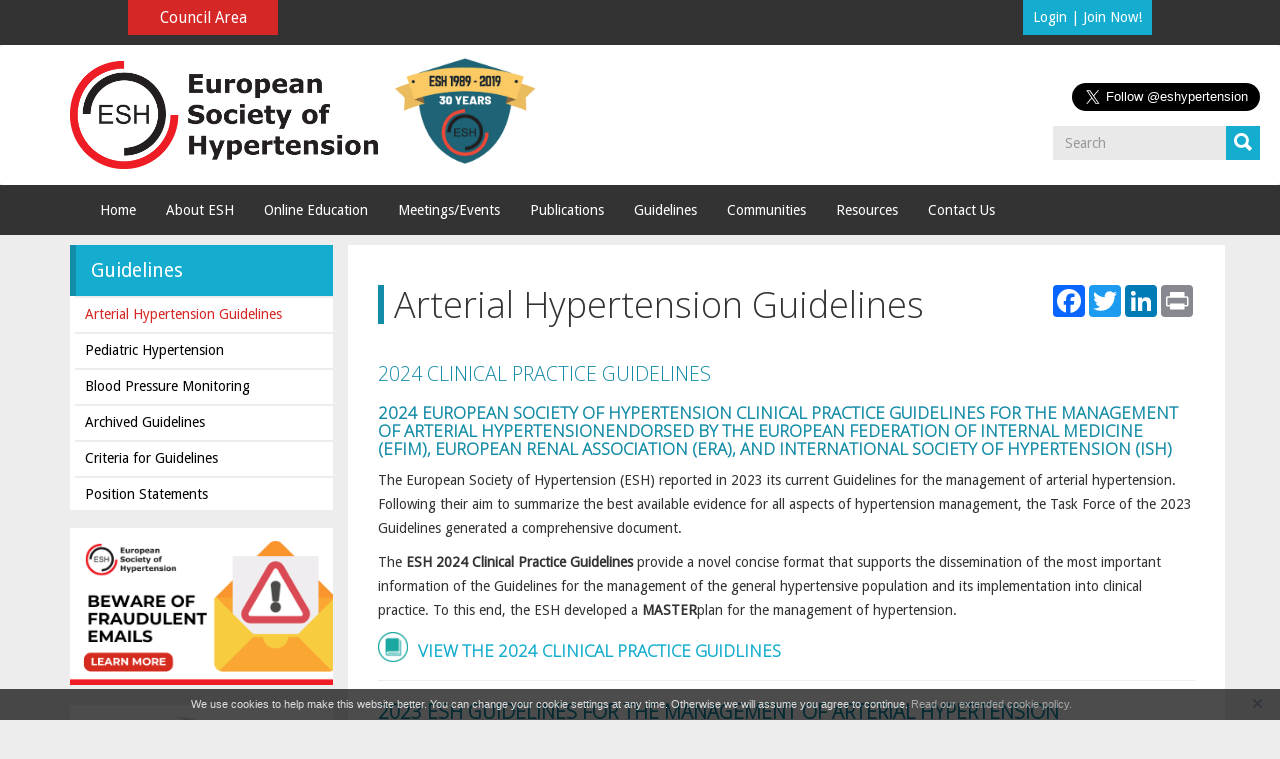

--- FILE ---
content_type: text/html; charset=UTF-8
request_url: https://www.eshonline.org/guidelines/2023-guidelines/
body_size: 12413
content:
<!doctype html>  

<!--[if IEMobile 7 ]> <html lang="en-US"class="no-js iem7"> <![endif]-->
<!--[if lt IE 7 ]> <html lang="en-US" class="no-js ie6"> <![endif]-->
<!--[if IE 7 ]>    <html lang="en-US" class="no-js ie7"> <![endif]-->
<!--[if IE 8 ]>    <html lang="en-US" class="no-js ie8"> <![endif]-->
<!--[if (gte IE 9)|(gt IEMobile 7)|!(IEMobile)|!(IE)]><!--><html lang="en-US" class="no-js"><!--<![endif]-->
	
	<head>
		<meta charset="utf-8">
		<meta http-equiv="X-UA-Compatible" content="IE=edge,chrome=1">
		<title>Arterial Hypertension Guidelines | European Society of Hypertension</title>	
		<meta name="viewport" content="width=device-width, initial-scale=1.0">
  		<link rel="pingback" href="https://www.eshonline.org/xmlrpc.php">
  		<link rel="icon" type="image/x-icon" href="https://www.eshonline.org/esh-content/themes/esh/images/logo_favicon.png">

		<!-- head functions -->
		<link rel='dns-prefetch' href='//www.google.com' />
<link rel='dns-prefetch' href='//js.stripe.com' />
<link rel='dns-prefetch' href='//maxcdn.bootstrapcdn.com' />
<link rel='dns-prefetch' href='//fonts.googleapis.com' />
<link rel='dns-prefetch' href='//ajax.googleapis.com' />
<link rel='dns-prefetch' href='//s.w.org' />
		<!-- This site uses the Google Analytics by ExactMetrics plugin v7.16 - Using Analytics tracking - https://www.exactmetrics.com/ -->
							<script src="//www.googletagmanager.com/gtag/js?id=G-Z0465TMVXP"  data-cfasync="false" data-wpfc-render="false" type="text/javascript" async></script>
			<script data-cfasync="false" data-wpfc-render="false" type="text/javascript">
				var em_version = '7.16';
				var em_track_user = true;
				var em_no_track_reason = '';
				
								var disableStrs = [
										'ga-disable-G-Z0465TMVXP',
														];

				/* Function to detect opted out users */
				function __gtagTrackerIsOptedOut() {
					for (var index = 0; index < disableStrs.length; index++) {
						if (document.cookie.indexOf(disableStrs[index] + '=true') > -1) {
							return true;
						}
					}

					return false;
				}

				/* Disable tracking if the opt-out cookie exists. */
				if (__gtagTrackerIsOptedOut()) {
					for (var index = 0; index < disableStrs.length; index++) {
						window[disableStrs[index]] = true;
					}
				}

				/* Opt-out function */
				function __gtagTrackerOptout() {
					for (var index = 0; index < disableStrs.length; index++) {
						document.cookie = disableStrs[index] + '=true; expires=Thu, 31 Dec 2099 23:59:59 UTC; path=/';
						window[disableStrs[index]] = true;
					}
				}

				if ('undefined' === typeof gaOptout) {
					function gaOptout() {
						__gtagTrackerOptout();
					}
				}
								window.dataLayer = window.dataLayer || [];

				window.ExactMetricsDualTracker = {
					helpers: {},
					trackers: {},
				};
				if (em_track_user) {
					function __gtagDataLayer() {
						dataLayer.push(arguments);
					}

					function __gtagTracker(type, name, parameters) {
						if (!parameters) {
							parameters = {};
						}

						if (parameters.send_to) {
							__gtagDataLayer.apply(null, arguments);
							return;
						}

						if (type === 'event') {
														parameters.send_to = exactmetrics_frontend.v4_id;
							var hookName = name;
							if (typeof parameters['event_category'] !== 'undefined') {
								hookName = parameters['event_category'] + ':' + name;
							}

							if (typeof ExactMetricsDualTracker.trackers[hookName] !== 'undefined') {
								ExactMetricsDualTracker.trackers[hookName](parameters);
							} else {
								__gtagDataLayer('event', name, parameters);
							}
							
													} else {
							__gtagDataLayer.apply(null, arguments);
						}
					}

					__gtagTracker('js', new Date());
					__gtagTracker('set', {
						'developer_id.dNDMyYj': true,
											});
										__gtagTracker('config', 'G-Z0465TMVXP', {"forceSSL":"true"} );
															window.gtag = __gtagTracker;										(function () {
						/* https://developers.google.com/analytics/devguides/collection/analyticsjs/ */
						/* ga and __gaTracker compatibility shim. */
						var noopfn = function () {
							return null;
						};
						var newtracker = function () {
							return new Tracker();
						};
						var Tracker = function () {
							return null;
						};
						var p = Tracker.prototype;
						p.get = noopfn;
						p.set = noopfn;
						p.send = function () {
							var args = Array.prototype.slice.call(arguments);
							args.unshift('send');
							__gaTracker.apply(null, args);
						};
						var __gaTracker = function () {
							var len = arguments.length;
							if (len === 0) {
								return;
							}
							var f = arguments[len - 1];
							if (typeof f !== 'object' || f === null || typeof f.hitCallback !== 'function') {
								if ('send' === arguments[0]) {
									var hitConverted, hitObject = false, action;
									if ('event' === arguments[1]) {
										if ('undefined' !== typeof arguments[3]) {
											hitObject = {
												'eventAction': arguments[3],
												'eventCategory': arguments[2],
												'eventLabel': arguments[4],
												'value': arguments[5] ? arguments[5] : 1,
											}
										}
									}
									if ('pageview' === arguments[1]) {
										if ('undefined' !== typeof arguments[2]) {
											hitObject = {
												'eventAction': 'page_view',
												'page_path': arguments[2],
											}
										}
									}
									if (typeof arguments[2] === 'object') {
										hitObject = arguments[2];
									}
									if (typeof arguments[5] === 'object') {
										Object.assign(hitObject, arguments[5]);
									}
									if ('undefined' !== typeof arguments[1].hitType) {
										hitObject = arguments[1];
										if ('pageview' === hitObject.hitType) {
											hitObject.eventAction = 'page_view';
										}
									}
									if (hitObject) {
										action = 'timing' === arguments[1].hitType ? 'timing_complete' : hitObject.eventAction;
										hitConverted = mapArgs(hitObject);
										__gtagTracker('event', action, hitConverted);
									}
								}
								return;
							}

							function mapArgs(args) {
								var arg, hit = {};
								var gaMap = {
									'eventCategory': 'event_category',
									'eventAction': 'event_action',
									'eventLabel': 'event_label',
									'eventValue': 'event_value',
									'nonInteraction': 'non_interaction',
									'timingCategory': 'event_category',
									'timingVar': 'name',
									'timingValue': 'value',
									'timingLabel': 'event_label',
									'page': 'page_path',
									'location': 'page_location',
									'title': 'page_title',
								};
								for (arg in args) {
																		if (!(!args.hasOwnProperty(arg) || !gaMap.hasOwnProperty(arg))) {
										hit[gaMap[arg]] = args[arg];
									} else {
										hit[arg] = args[arg];
									}
								}
								return hit;
							}

							try {
								f.hitCallback();
							} catch (ex) {
							}
						};
						__gaTracker.create = newtracker;
						__gaTracker.getByName = newtracker;
						__gaTracker.getAll = function () {
							return [];
						};
						__gaTracker.remove = noopfn;
						__gaTracker.loaded = true;
						window['__gaTracker'] = __gaTracker;
					})();
									} else {
										console.log("");
					(function () {
						function __gtagTracker() {
							return null;
						}

						window['__gtagTracker'] = __gtagTracker;
						window['gtag'] = __gtagTracker;
					})();
									}
			</script>
				<!-- / Google Analytics by ExactMetrics -->
				<script type="text/javascript">
			window._wpemojiSettings = {"baseUrl":"https:\/\/s.w.org\/images\/core\/emoji\/12.0.0-1\/72x72\/","ext":".png","svgUrl":"https:\/\/s.w.org\/images\/core\/emoji\/12.0.0-1\/svg\/","svgExt":".svg","source":{"concatemoji":"https:\/\/www.eshonline.org\/wp-includes\/js\/wp-emoji-release.min.js?ver=ad9026c0506f92fe6514929fd265c9ca"}};
			/*! This file is auto-generated */
			!function(e,a,t){var n,r,o,i=a.createElement("canvas"),p=i.getContext&&i.getContext("2d");function s(e,t){var a=String.fromCharCode;p.clearRect(0,0,i.width,i.height),p.fillText(a.apply(this,e),0,0);e=i.toDataURL();return p.clearRect(0,0,i.width,i.height),p.fillText(a.apply(this,t),0,0),e===i.toDataURL()}function c(e){var t=a.createElement("script");t.src=e,t.defer=t.type="text/javascript",a.getElementsByTagName("head")[0].appendChild(t)}for(o=Array("flag","emoji"),t.supports={everything:!0,everythingExceptFlag:!0},r=0;r<o.length;r++)t.supports[o[r]]=function(e){if(!p||!p.fillText)return!1;switch(p.textBaseline="top",p.font="600 32px Arial",e){case"flag":return s([127987,65039,8205,9895,65039],[127987,65039,8203,9895,65039])?!1:!s([55356,56826,55356,56819],[55356,56826,8203,55356,56819])&&!s([55356,57332,56128,56423,56128,56418,56128,56421,56128,56430,56128,56423,56128,56447],[55356,57332,8203,56128,56423,8203,56128,56418,8203,56128,56421,8203,56128,56430,8203,56128,56423,8203,56128,56447]);case"emoji":return!s([55357,56424,55356,57342,8205,55358,56605,8205,55357,56424,55356,57340],[55357,56424,55356,57342,8203,55358,56605,8203,55357,56424,55356,57340])}return!1}(o[r]),t.supports.everything=t.supports.everything&&t.supports[o[r]],"flag"!==o[r]&&(t.supports.everythingExceptFlag=t.supports.everythingExceptFlag&&t.supports[o[r]]);t.supports.everythingExceptFlag=t.supports.everythingExceptFlag&&!t.supports.flag,t.DOMReady=!1,t.readyCallback=function(){t.DOMReady=!0},t.supports.everything||(n=function(){t.readyCallback()},a.addEventListener?(a.addEventListener("DOMContentLoaded",n,!1),e.addEventListener("load",n,!1)):(e.attachEvent("onload",n),a.attachEvent("onreadystatechange",function(){"complete"===a.readyState&&t.readyCallback()})),(n=t.source||{}).concatemoji?c(n.concatemoji):n.wpemoji&&n.twemoji&&(c(n.twemoji),c(n.wpemoji)))}(window,document,window._wpemojiSettings);
		</script>
		<style type="text/css">
img.wp-smiley,
img.emoji {
	display: inline !important;
	border: none !important;
	box-shadow: none !important;
	height: 1em !important;
	width: 1em !important;
	margin: 0 .07em !important;
	vertical-align: -0.1em !important;
	background: none !important;
	padding: 0 !important;
}
</style>
	<link rel='stylesheet' id='formidable-css'  href='https://www.eshonline.org/esh-content/uploads/formidable/css/formidablepro.css?ver=1221438' type='text/css' media='all' />
<link rel='stylesheet' id='theme-my-login-css'  href='https://www.eshonline.org/esh-content/plugins/theme-my-login/theme-my-login.css?ver=6.4.9' type='text/css' media='all' />
<link rel='stylesheet' id='wp-block-library-css'  href='https://www.eshonline.org/wp-includes/css/dist/block-library/style.min.css?ver=ad9026c0506f92fe6514929fd265c9ca' type='text/css' media='all' />
<link rel='stylesheet' id='advpsStyleSheet-css'  href='https://www.eshonline.org/esh-content/plugins/advanced-post-slider/advps-style.css?ver=ad9026c0506f92fe6514929fd265c9ca' type='text/css' media='all' />
<link rel='stylesheet' id='advanced-responsive-video-embedder-css'  href='https://www.eshonline.org/esh-content/plugins/advanced-responsive-video-embedder/public/advanced-responsive-video-embedder-public.css?ver=5.4.2' type='text/css' media='all' />
<link rel='stylesheet' id='edd-styles-css'  href='https://www.eshonline.org/esh-content/plugins/easy-digital-downloads/templates/edd.min.css?ver=2.10.5' type='text/css' media='all' />
<link rel='stylesheet' id='bootstrap-css'  href='//maxcdn.bootstrapcdn.com/bootstrap/3.3.0/css/bootstrap.min.css?ver=3.3.0' type='text/css' media='all' />
<link rel='stylesheet' id='tt-easy-google-fonts-css'  href='https://fonts.googleapis.com/css?family=Droid+Sans%3Aregular%7COpen+Sans%3A300&#038;subset=latin%2Call%2Clatin&#038;ver=ad9026c0506f92fe6514929fd265c9ca' type='text/css' media='all' />
<link rel='stylesheet' id='jquery-style-css'  href='https://ajax.googleapis.com/ajax/libs/jqueryui/1.8.2/themes/smoothness/jquery-ui.css?ver=ad9026c0506f92fe6514929fd265c9ca' type='text/css' media='all' />
<link rel='stylesheet' id='fancybox-style-css'  href='https://www.eshonline.org/esh-content/themes/esh/js/fancyapps-fancyBox-18d1712/source/jquery.fancybox.css?ver=ad9026c0506f92fe6514929fd265c9ca' type='text/css' media='all' />
<link rel='stylesheet' id='wpbs-css'  href='https://www.eshonline.org/esh-content/themes/bootstrap-master/library/dist/css/styles.f6413c85.min.css?ver=1.0' type='text/css' media='all' />
<link rel='stylesheet' id='wpbs-style-css'  href='https://www.eshonline.org/esh-content/themes/esh/style.css?ver=1.0' type='text/css' media='all' />
<script type='text/javascript' src='https://www.eshonline.org/esh-content/plugins/google-analytics-dashboard-for-wp/assets/js/frontend-gtag.min.js?ver=7.16'></script>
<script data-cfasync="false" data-wpfc-render="false" type="text/javascript" id='exactmetrics-frontend-script-js-extra'>/* <![CDATA[ */
var exactmetrics_frontend = {"js_events_tracking":"true","download_extensions":"zip,mp3,mpeg,pdf,docx,pptx,xlsx,rar","inbound_paths":"[{\"path\":\"\\\/go\\\/\",\"label\":\"affiliate\"},{\"path\":\"\\\/recommend\\\/\",\"label\":\"affiliate\"}]","home_url":"https:\/\/www.eshonline.org","hash_tracking":"false","ua":"","v4_id":"G-Z0465TMVXP"};/* ]]> */
</script>
<script type='text/javascript' src='https://www.eshonline.org/wp-includes/js/jquery/jquery.js?ver=1.12.4-wp'></script>
<script type='text/javascript' src='https://www.eshonline.org/esh-content/plugins/advanced-post-slider/js/advps.frnt.script.js?ver=ad9026c0506f92fe6514929fd265c9ca'></script>
<script type='text/javascript' src='https://www.eshonline.org/esh-content/plugins/advanced-post-slider/bxslider/jquery.bxslider.min.js?ver=ad9026c0506f92fe6514929fd265c9ca'></script>
<script type='text/javascript' src='https://www.google.com/recaptcha/api.js?hl=en-US&#038;ver=ad9026c0506f92fe6514929fd265c9ca'></script>
<script type='text/javascript' src='https://www.eshonline.org/esh-content/plugins/theme-my-login/modules/themed-profiles/themed-profiles.js?ver=ad9026c0506f92fe6514929fd265c9ca'></script>
<script type='text/javascript' src='https://www.eshonline.org/esh-content/themes/esh/js/jquery.stickytabs.js?ver=ad9026c0506f92fe6514929fd265c9ca'></script>
<script type='text/javascript' src='https://www.eshonline.org/esh-content/themes/esh/js/fancyapps-fancyBox-18d1712/source/jquery.fancybox.pack.js?ver=ad9026c0506f92fe6514929fd265c9ca'></script>
<script type='text/javascript' src='https://www.eshonline.org/esh-content/themes/bootstrap-master/bower_components/bootstrap/dist/js/bootstrap.js?ver=1.2'></script>
<script type='text/javascript' src='https://www.eshonline.org/esh-content/themes/bootstrap-master/library/dist/js/scripts.d1e3d952.min.js?ver=1.2'></script>
<script type='text/javascript' src='https://www.eshonline.org/esh-content/themes/bootstrap-master/bower_components/modernizer/modernizr.js?ver=1.2'></script>
<script type='text/javascript' src='https://js.stripe.com/v3/?ver=v3'></script>
<link rel='https://api.w.org/' href='https://www.eshonline.org/wp-json/' />
<link rel="canonical" href="https://www.eshonline.org/guidelines/2023-guidelines/" />
<link rel='shortlink' href='https://www.eshonline.org/?p=16573' />
<link rel="alternate" type="application/json+oembed" href="https://www.eshonline.org/wp-json/oembed/1.0/embed?url=https%3A%2F%2Fwww.eshonline.org%2Fguidelines%2F2023-guidelines%2F" />
<link rel="alternate" type="text/xml+oembed" href="https://www.eshonline.org/wp-json/oembed/1.0/embed?url=https%3A%2F%2Fwww.eshonline.org%2Fguidelines%2F2023-guidelines%2F&#038;format=xml" />
<style type="text/css">.arve-thumb-wrapper { max-width: 300px; }.arve-normal-wrapper.alignleft, .arve-normal-wrapper.alignright, .arve-normal-wrapper.aligncenter { max-width: 400px; }</style>
<meta name="generator" content="Easy Digital Downloads v2.10.5" />
<script type="text/javascript">document.documentElement.className += " js";</script>
<script type="text/javascript">
(function(url){
	if(/(?:Chrome\/26\.0\.1410\.63 Safari\/537\.31|WordfenceTestMonBot)/.test(navigator.userAgent)){ return; }
	var addEvent = function(evt, handler) {
		if (window.addEventListener) {
			document.addEventListener(evt, handler, false);
		} else if (window.attachEvent) {
			document.attachEvent('on' + evt, handler);
		}
	};
	var removeEvent = function(evt, handler) {
		if (window.removeEventListener) {
			document.removeEventListener(evt, handler, false);
		} else if (window.detachEvent) {
			document.detachEvent('on' + evt, handler);
		}
	};
	var evts = 'contextmenu dblclick drag dragend dragenter dragleave dragover dragstart drop keydown keypress keyup mousedown mousemove mouseout mouseover mouseup mousewheel scroll'.split(' ');
	var logHuman = function() {
		if (window.wfLogHumanRan) { return; }
		window.wfLogHumanRan = true;
		var wfscr = document.createElement('script');
		wfscr.type = 'text/javascript';
		wfscr.async = true;
		wfscr.src = url + '&r=' + Math.random();
		(document.getElementsByTagName('head')[0]||document.getElementsByTagName('body')[0]).appendChild(wfscr);
		for (var i = 0; i < evts.length; i++) {
			removeEvent(evts[i], logHuman);
		}
	};
	for (var i = 0; i < evts.length; i++) {
		addEvent(evts[i], logHuman);
	}
})('//www.eshonline.org/?wordfence_lh=1&hid=CF94EF917D0DD0AA78120A583F4A122C');
</script><script>(()=>{var o=[],i={};["on","off","toggle","show"].forEach((l=>{i[l]=function(){o.push([l,arguments])}})),window.Boxzilla=i,window.boxzilla_queue=o})();</script><style id="tt-easy-google-font-styles" type="text/css">p { font-family: 'Droid Sans'; font-style: normal; font-weight: 400; }
h1 { font-family: 'Open Sans'; font-style: normal; font-weight: 300; }
h2 { color: #138ca7; font-family: 'Open Sans'; font-style: normal; font-weight: 300; text-transform: uppercase; }
h3 { color: #138ca7; font-family: 'Open Sans'; font-style: normal; font-weight: 300; text-transform: uppercase; }
h4 { }
h5 { }
h6 { }
</style>		<!-- end of head -->
		<!-- IE8 fallback moved below head to work properly. Added respond as well. Tested to work. -->
			<!-- media-queries.js (fallback) -->
		<!--[if lt IE 9]>
			<script src="http://css3-mediaqueries-js.googlecode.com/svn/trunk/css3-mediaqueries.js"></script>			
		<![endif]-->

		<!-- html5.js -->
		<!--[if lt IE 9]>
			<script src="http://html5shim.googlecode.com/svn/trunk/html5.js"></script>
		<![endif]-->	
		
			<!-- respond.js -->
		<!--[if lt IE 9]>
		          <script type='text/javascript' src="http://cdnjs.cloudflare.com/ajax/libs/respond.js/1.4.2/respond.js"></script>
		<![endif]-->	
	</head>
	
	<body class="page-template-default page page-id-16573 page-child parent-pageid-593">
		
		<header role="banner">
			<div class="topbar">
				<a href="/council-area" class="button-counsil pull-left" href="">Council Area</a>
				<div class="account-buttons pull-right">
										<a href="/login">Login</a> |
					<a href="/register">Join Now!</a>
									</div>
			</div>
			<div class="navbar logo-and-search">
				<div class="container">
          			
          			<a class="navbar-brand" title="" href="https://www.eshonline.org"><img src="https://www.eshonline.org/esh-content/themes/esh/images/logo.png" alt="European Society of Hypertension" class="img-responsive hidden-xs" /></a>
          			<img src="https://www.eshonline.org/esh-content/themes/esh/images/ESH30.png" alt="European Society of Hypertension" style="height:120px; margin-top:5px;" class="hidden-xs" />

					<a class="navbar-brand visible-xs" title="" href="https://www.eshonline.org">
						<img src="https://www.eshonline.org/esh-content/themes/esh/images/logo.png" alt="European Society of Hypertension" style="width:65%; display:inline-block" />
						<img src="https://www.eshonline.org/esh-content/themes/esh/images/ESH30.png" alt="European Society of Hypertension" style="width:30%; display:inline-block" />
					</a>
          			
					<div class="navbar-header"></div>



				</div> <!-- end .container -->
			</div> <!-- end .navbar -->

			<div class="navbar navbar-default">
				<div class="visible-xs" style="position:absolute; left:20px; top:10px">
					<a href="https://twitter.com/eshypertension?ref_src=twsrc%5Etfw" class="twitter-follow-button" data-size="large" data-show-count="false">Follow @eshypertension</a><script async src="https://platform.twitter.com/widgets.js" charset="utf-8"></script>
				</div>
				<button type="button" class="navbar-toggle" data-toggle="collapse" data-target=".navbar-responsive-collapse">
					<span class="icon-bar"></span>
					<span class="icon-bar"></span>
					<span class="icon-bar"></span>
				</button>
				<div class="container">
					<div class="collapse navbar-collapse navbar-responsive-collapse">
												<form class="navbar-form navbar-right" role="search" method="get" id="searchform" action="https://www.eshonline.org/">

							<div class="text-right hidden-xs" style="margin-bottom:10px">
								<a href="https://twitter.com/eshypertension?ref_src=twsrc%5Etfw" class="twitter-follow-button" data-size="large" data-show-count="false">Follow @eshypertension</a><script async src="https://platform.twitter.com/widgets.js" charset="utf-8"></script>
							</div>

							<div class="form-group">
								<input name="s" id="s" type="text" class="search-query form-control" autocomplete="off" placeholder="Search"><div class="search-button"><input type="image" src="https://www.eshonline.org/esh-content/themes/esh/images/search.png" /></div>
							</div>
						</form>
											</div>
					<div class="collapse navbar-collapse navbar-responsive-collapse clearfix">
						<ul id="menu-main-menu" class="nav navbar-nav"><li id="menu-item-1018" class="menu-item menu-item-type-custom menu-item-object-custom"><a href="/">Home</a></li>
<li id="menu-item-452" class="dropdown menu-item menu-item-type-custom menu-item-object-custom menu-item-has-children"><a class="dropdown-toggle" data-toggle="dropdown">About ESH<b class="caret"></b></a>
<ul class="dropdown-menu">
	<li id="menu-item-450" class="menu-item menu-item-type-post_type menu-item-object-page"><a href="https://www.eshonline.org/about-esh/esh-in-brief/">ESH in Brief</a></li>
	<li id="menu-item-620" class="menu-item menu-item-type-post_type menu-item-object-page"><a href="https://www.eshonline.org/about-esh/scientific-council/">Scientific Council</a></li>
	<li id="menu-item-16759" class="menu-item menu-item-type-post_type menu-item-object-page"><a href="https://www.eshonline.org/other-committees/">Other Committees</a></li>
	<li id="menu-item-621" class="menu-item menu-item-type-post_type menu-item-object-page"><a href="https://www.eshonline.org/about-esh/membership/">Membership</a></li>
	<li id="menu-item-5631" class="menu-item menu-item-type-post_type menu-item-object-page"><a href="https://www.eshonline.org/about-esh/esh-awards/">ESH Awards</a></li>
	<li id="menu-item-625" class="menu-item menu-item-type-post_type menu-item-object-page"><a href="https://www.eshonline.org/about-esh/activities/">Activities</a></li>
</ul>
</li>
<li id="menu-item-453" class="dropdown menu-item menu-item-type-custom menu-item-object-custom menu-item-has-children"><a class="dropdown-toggle" data-toggle="dropdown">Online Education<b class="caret"></b></a>
<ul class="dropdown-menu">
	<li id="menu-item-731" class="menu-item menu-item-type-post_type menu-item-object-page"><a href="https://www.eshonline.org/online-education/annual-meeting-highlights/">Annual Meeting Highlights</a></li>
	<li id="menu-item-631" class="menu-item menu-item-type-post_type menu-item-object-page"><a href="https://www.eshonline.org/online-education/industry-satellite-symposia/">Industry Satellite Symposia</a></li>
	<li id="menu-item-632" class="menu-item menu-item-type-post_type menu-item-object-page"><a href="https://www.eshonline.org/online-education/investigative-satellite-symposia/">Investigator Satellite Symposia</a></li>
	<li id="menu-item-8323" class="menu-item menu-item-type-post_type menu-item-object-page"><a href="https://www.eshonline.org/online-education/esh-webinars/">ESH Webinars</a></li>
</ul>
</li>
<li id="menu-item-635" class="dropdown menu-item menu-item-type-post_type menu-item-object-page menu-item-has-children"><a href="https://www.eshonline.org/meetingsevents/" class="dropdown-toggle" data-toggle="dropdown">Meetings/Events<b class="caret"></b></a>
<ul class="dropdown-menu">
	<li id="menu-item-639" class="menu-item menu-item-type-post_type menu-item-object-page"><a href="https://www.eshonline.org/meetingsevents/annual-meeting/">Annual Meeting</a></li>
	<li id="menu-item-915" class="menu-item menu-item-type-post_type menu-item-object-page"><a href="https://www.eshonline.org/meetingsevents/summer-school/">Summer Schools</a></li>
	<li id="menu-item-636" class="menu-item menu-item-type-post_type menu-item-object-page"><a href="https://www.eshonline.org/meetingsevents/related-meetings/">Related Meetings</a></li>
	<li id="menu-item-5805" class="menu-item menu-item-type-post_type menu-item-object-page"><a href="https://www.eshonline.org/meetingsevents/world-hypertension-day/">World Hypertension Day – May 17</a></li>
	<li id="menu-item-642" class="menu-item menu-item-type-post_type menu-item-object-page"><a href="https://www.eshonline.org/meetingsevents/criteria-for-meeting-endorsement/">Criteria for Meeting Endorsement</a></li>
</ul>
</li>
<li id="menu-item-587" class="dropdown menu-item menu-item-type-custom menu-item-object-custom menu-item-has-children"><a class="dropdown-toggle" data-toggle="dropdown">Publications<b class="caret"></b></a>
<ul class="dropdown-menu">
	<li id="menu-item-589" class="menu-item menu-item-type-post_type menu-item-object-page"><a href="https://www.eshonline.org/publications/journals/">Journals</a></li>
	<li id="menu-item-12556" class="menu-item menu-item-type-post_type menu-item-object-page"><a href="https://www.eshonline.org/esh-studies/">ESH Studies</a></li>
	<li id="menu-item-7195" class="menu-item menu-item-type-post_type menu-item-object-page"><a href="https://www.eshonline.org/publications/guidelines-for-esh-position-papers/">Guidelines for ESH Position Papers</a></li>
	<li id="menu-item-1072" class="menu-item menu-item-type-post_type menu-item-object-page"><a href="https://www.eshonline.org/publications/clinical-practice-newsletter/">ESH Clinical Update &#038; News</a></li>
	<li id="menu-item-646" class="menu-item menu-item-type-post_type menu-item-object-page"><a href="https://www.eshonline.org/publications/criteria-for-book-endorsement/">Books &#038; Endorsement</a></li>
	<li id="menu-item-647" class="menu-item menu-item-type-post_type menu-item-object-page"><a href="https://www.eshonline.org/publications/esh-ans-health-in-europe/">ESH and Health in Europe</a></li>
</ul>
</li>
<li id="menu-item-613" class="dropdown menu-item menu-item-type-custom menu-item-object-custom current-menu-ancestor current-menu-parent menu-item-has-children"><a class="dropdown-toggle" data-toggle="dropdown">Guidelines<b class="caret"></b></a>
<ul class="dropdown-menu">
	<li id="menu-item-16576" class="menu-item menu-item-type-post_type menu-item-object-page current-menu-item page_item page-item-16573 current_page_item"><a href="https://www.eshonline.org/guidelines/2023-guidelines/">Arterial Hypertension Guidelines</a></li>
	<li id="menu-item-615" class="menu-item menu-item-type-post_type menu-item-object-page"><a href="https://www.eshonline.org/guidelines/pediatric-hypertension/">Pediatric Hypertension</a></li>
	<li id="menu-item-1125" class="menu-item menu-item-type-post_type menu-item-object-page"><a href="https://www.eshonline.org/guidelines/blood-pressure-monitoring/">Blood Pressure Monitoring</a></li>
	<li id="menu-item-616" class="menu-item menu-item-type-post_type menu-item-object-page"><a href="https://www.eshonline.org/guidelines/archived-guidelines/">Archived Guidelines</a></li>
	<li id="menu-item-617" class="menu-item menu-item-type-post_type menu-item-object-page"><a href="https://www.eshonline.org/guidelines/criteria-for-guidelines/">Criteria for Guidelines</a></li>
	<li id="menu-item-649" class="menu-item menu-item-type-post_type menu-item-object-page"><a href="https://www.eshonline.org/guidelines/position-statements/">Position Statements</a></li>
</ul>
</li>
<li id="menu-item-650" class="dropdown menu-item menu-item-type-post_type menu-item-object-page menu-item-has-children"><a href="https://www.eshonline.org/communities/" class="dropdown-toggle" data-toggle="dropdown">Communities<b class="caret"></b></a>
<ul class="dropdown-menu">
	<li id="menu-item-661" class="menu-item menu-item-type-post_type menu-item-object-page"><a href="https://www.eshonline.org/communities/hypertension-specialist/">Hypertension Specialist</a></li>
	<li id="menu-item-666" class="menu-item menu-item-type-post_type menu-item-object-page"><a href="https://www.eshonline.org/communities/excellence-centres/">Excellence Centres</a></li>
	<li id="menu-item-679" class="menu-item menu-item-type-post_type menu-item-object-page"><a href="https://www.eshonline.org/communities/working-groups/">Working Groups</a></li>
	<li id="menu-item-681" class="menu-item menu-item-type-post_type menu-item-object-page"><a href="https://www.eshonline.org/communities/national-societies/">National Societies</a></li>
	<li id="menu-item-20579" class="menu-item menu-item-type-post_type menu-item-object-page"><a href="https://www.eshonline.org/communities/young-investigators/">Young Investigators Group</a></li>
</ul>
</li>
<li id="menu-item-685" class="dropdown menu-item menu-item-type-post_type menu-item-object-page menu-item-has-children"><a href="https://www.eshonline.org/resources/" class="dropdown-toggle" data-toggle="dropdown">Resources<b class="caret"></b></a>
<ul class="dropdown-menu">
	<li id="menu-item-686" class="menu-item menu-item-type-post_type menu-item-object-page"><a href="https://www.eshonline.org/resources/hypertension-resources/">Hypertension Resources</a></li>
</ul>
</li>
<li id="menu-item-725" class="menu-item menu-item-type-post_type menu-item-object-page"><a href="https://www.eshonline.org/contact-us/">Contact Us</a></li>
</ul>					</div>

				</div> <!-- end .container -->
			</div> <!-- end .navbar -->
		</header> <!-- end header -->
		


		<div class="container">
			<img class="logo-print" src="https://www.eshonline.org/esh-content/themes/esh/images/logo.png" alt="European Society of Hypertension" />			
			<div id="content" class="clearfix row">

								<div id="sidebar1" class="col-sm-3" role="complementary">
				
					
						<div id="subpages-widget-2" class="widget widget_subpages"><h4 class="widgettitle">Guidelines</h4><ul><li class="menu-item-16573 widget_subpages_current_page first-menu-item"><a href="https://www.eshonline.org/guidelines/2023-guidelines/">Arterial Hypertension Guidelines</a></li><li class="menu-item-534"><a href="https://www.eshonline.org/guidelines/pediatric-hypertension/">Pediatric Hypertension</a></li><li class="menu-item-1120"><a href="https://www.eshonline.org/guidelines/blood-pressure-monitoring/">Blood Pressure Monitoring</a></li><li class="menu-item-538"><a href="https://www.eshonline.org/guidelines/archived-guidelines/">Archived Guidelines</a></li><li class="menu-item-540"><a href="https://www.eshonline.org/guidelines/criteria-for-guidelines/">Criteria for Guidelines</a></li><li class="menu-item-543"><a href="https://www.eshonline.org/guidelines/position-statements/">Position Statements</a></li></ul></div>
					
					<div id="sidebar_links" class="row">
						
						
						<!--<a href="/about-esh/activities/grantsfellowships/"><img src="https://www.eshonline.org/esh-content/themes/esh/images/Banner_esh_servier2.jpg" alt="Servier Research Grant" class="img-responsive col-xs-6 col-sm-12" /></a>-->
						<!--<a href="https://www.eshonline.org/meetingsevents/related-meetings/"><img src="/esh-content/uploads/2025/02/ichca-2025.png" alt="ICHCA 2025" class="img-responsive col-xs-6 col-sm-12" /></a>						-->
						<!--<a href="/about-esh/esh-awards/"><img src="/esh-content/uploads/2025/01/ESH-Banner_Award2025.png" alt="ESH Nominations" class="img-responsive col-xs-6 col-sm-12" /></a>-->
						<!--a href="/about-esh/esh-awards/call-for-nominations/"><img src="/esh-content/uploads/2023/03/Banner_sx_ESHAWARDS-23.jpg" alt="" class="img-responsive col-xs-6 col-sm-12" /></a-->
						<!--a href="https://www.eshonline.org/esh-content/uploads/2023/03/2023-Servier-Research-Grant-in-Hypertension-Call-for-proposals-1.pdf" target="_blank"><img src="/esh-content/uploads/2023/03/Banner_esh_servier.jpg" alt="" class="img-responsive col-xs-6 col-sm-12" /></a-->
						<a href="/beware-of-fraudulent-emails/ "><img src="/esh-content/uploads/2025/09/scam-banner-1.png" alt="" class="img-responsive col-xs-6 col-sm-12" /></a>
						
						<a href="/communities/working-groups/stride-bp-accurate-bp-monitors/ "><img src="/esh-content/uploads/2021/09/Banner_stride_cerified.jpg" alt="" class="img-responsive col-xs-6 col-sm-12" /></a>

						<img src="/esh-content/uploads/2024/10/Banner_WHD2025-1.png" alt="World Hypertension Day" class="img-responsive col-xs-6 col-sm-12" />

						<!--<a href="/communities/excellence-centres/blood-pressure-control-in-esh-excellence-centres-bp-con-esh/"><img src="https://www.eshonline.org/esh-content/themes/esh/images/Banner_ESH_BP.jpg" alt="ESH E-learning" class="img-responsive col-xs-6 col-sm-12" /></a>-->
						
	
						<a href="/guidelines/blood-pressure-monitoring/"><img src="https://www.eshonline.org/esh-content/themes/esh/images/Banner_esh_app_CARE.jpg" alt="App Download" class="img-responsive col-xs-6 col-sm-12" /></a>
						
						<!--<a href="/esh-content/uploads/2016/10/Call-FMD-registry-2016.pdf" target="_blank"><img src="https://www.eshonline.org/esh-content/themes/esh/images/Banner_esh_fmd.jpg" alt="Call to FMD" class="img-responsive col-xs-6 col-sm-12" /></a>-->
						
						<a href="/publications/clinical-practice-newsletter/"><img src="/esh-content/uploads/2023/03/Banner-ESH-nuovo-logo.png" alt="ESH Newsletter" class="img-responsive col-xs-6 col-sm-12" /></a>
					</div>

				</div>			
				<div id="main" class="col-sm-9 clearfix" role="main">

										
					<article id="post-16573" class="clearfix post-16573 page type-page status-publish hentry" role="article" itemscope itemtype="http://schema.org/BlogPosting">
						
						<header>
							<div class="share-links">
								<!-- AddToAny BEGIN -->
								<div class="a2a_kit a2a_kit_size_32 a2a_default_style">
								<!--<a class="a2a_dd" href="https://www.addtoany.com/share_save"></a>-->
								<a class="a2a_button_facebook"></a>
								<a class="a2a_button_twitter"></a>
								<a class="a2a_button_linkedin"></a>
								<a class="a2a_button_print"></a>
								</div>
								<script type="text/javascript">
								var a2a_config = a2a_config || {};
								a2a_config.onclick = 1;
								a2a_config.num_services = 2;
								a2a_config.color_main = "undefined";
								a2a_config.color_border = "undefined";
								a2a_config.color_link_text = "undefined";
								a2a_config.color_link_text_hover = "undefined";
								a2a_config.color_bg = "undefined";
								a2a_config.color_arrow = "undefined";
								a2a_config.color_arrow_hover = "undefined";
								a2a_config.prioritize = ["print", "facebook", "twitter"];
								</script>
								<script type="text/javascript" src="//static.addtoany.com/menu/page.js"></script>
								<!-- AddToAny END -->
							</div>
							<div class="page-header">
								<h1 class="page-title" itemprop="headline">Arterial Hypertension Guidelines</h1>
							</div>
						
						</header> <!-- end article header -->
					
						<section class="post_content clearfix" itemprop="articleBody">

														
							<h2 class="single-title">2024 CLINICAL PRACTICE GUIDELINES</h2>
<h3 id="screen-reader-main-title" class="Head u-font-serif u-h2 u-margin-s-ver"><strong><span class="title-text">2024 EUROPEAN SOCIETY OF HYPERTENSION CLINICAL PRACTICE GUIDELINES FOR THE MANAGEMENT OF ARTERIAL HYPERTENSION</span><span class="article-alt-title" lang="en">ENDORSED BY THE EUROPEAN FEDERATION OF INTERNAL MEDICINE (EFIM), EUROPEAN RENAL ASSOCIATION (ERA), AND INTERNATIONAL SOCIETY OF HYPERTENSION (ISH)</span></strong></h3>
<p class="something_else" class="something_else" class="lead">The European Society of Hypertension (ESH) reported in 2023 its current Guidelines for the management of arterial hypertension. Following their aim to summarize the best available evidence for all aspects of hypertension management, the Task Force of the 2023 Guidelines generated a comprehensive document.</p>
<p>The <strong>ESH 2024 Clinical Practice Guidelines</strong> provide a novel concise format that supports the dissemination of the most important information of the Guidelines for the management of the general hypertensive population and its implementation into clinical practice. To this end, the ESH developed a <strong>MASTER</strong>plan for the management of hypertension.</p>
<h4><a href="https://journals.lww.com/jhypertension/Fulltext/2018/10000/2018_ESC_ESH_Guidelines_for_the_management_of.2.aspx" target="_blank" rel="noopener noreferrer"><img class="alignleft wp-image-5073" src="http://www.eshonline.org/esh-content/uploads/2015/02/guideline.png" sizes="(max-width: 30px) 100vw, 30px" srcset="https://www.eshonline.org/esh-content/uploads/2015/02/guideline.png 170w, https://www.eshonline.org/esh-content/uploads/2015/02/guideline-150x150.png 150w, https://www.eshonline.org/esh-content/uploads/2015/02/guideline-125x125.png 125w" alt="" width="30" height="30" /></a></h4>
<h3><strong><a href="https://www.sciencedirect.com/science/article/pii/S0953620524002383" target="_blank" rel="noopener noreferrer">VIEW THE 2024 CLINICAL PRACTICE GUIDLINES</a></strong></h3>
<hr />
<h2><strong>2023 ESH Guidelines for the Management of Arterial Hypertension</strong></h2>
<p><strong><a href="https://www.eshonline.org/esh-content/uploads/2023/07/Conflict-of-Interest.pdf" target="_blank" rel="noopener noreferrer">Conflict of Interest</a> </strong>declaration of Task Force members of the 2023 ESH Guidelines for the management of arterial hypertension.<br />
<u><span lang="EN-US">The Task Force received its entire financial support exclusively from ESH.</span></u></p>
<hr />
<h3 class="ejp-article-title"><strong>2023 ESH Guidelines for the management of arterial hypertension <em>The Task Force for the management of arterial hypertension of the European Society of Hypertension</em></strong></h3>
<h3 class="article-subtitle"><strong>Endorsed by the International Society of Hypertension (ISH) and the European Renal Association (ERA)</strong></h3>
<p><strong>Authors/Task Force Members</strong>: Mancia, Giuseppe*; Kreutz, Reinhold*; Brunström, Mattias; Burnier, Miche;, Grassi, Guido; Januszewicz, Andrzej; Muiesan, Maria Lorenza; Tsioufis, Konstantinos; Agabiti-Rosei, Enrico; Algharably, Engi Abd Elhady; Azizi, Michel; Benetos, Athanase; Borghi, Claudio; Hitij, Jana Brguljan; Cifkova, Renata; Coca, Antonio; Cornelissen, Veronique; Cruickshank, J. Kennedy; Cunha, Pedro G.; Danser, A.H. Jan; Pinho, Rosa Maria de; Delles, Christian; Dominiczak, Anna F.; Dorobantu, Maria; Doumas, Michalis; Fernández-Alfonso, María S.; Halimi, Jean-Michel; Járai, Zoltán; Jelaković, Bojan; Jordan, Jens; Kuznetsova, Tatiana; Laurent, Stephane; Lovic, Dragan; Lurbe, Empar; Mahfoud, Felix; Manolis, Athanasios; Miglinas, Marius; Narkiewicz, Krzystof; Niiranen, Teemu; Palatini, Paolo; Parati, Gianfranco; Pathak, Atul; Persu, Alexandre; Polonia, Jorge; Redon, Josep; Sarafidis, Pantelis; Schmieder, Roland; Spronck, Bart; Stabouli, Stella; Stergiou, George; Taddei, Stefano;<br />
Thomopoulos, Costas; Tomaszewski, Maciej; Van de Borne, Philippe; Wanner, Christoper; Weber, Thomas; Williams, Bryan; Zhang, Zhen-Yu; Kjeldsen, Sverre E.</p>
<h3></h3>
<h4><a href="https://journals.lww.com/jhypertension/Fulltext/2018/10000/2018_ESC_ESH_Guidelines_for_the_management_of.2.aspx" target="_blank" rel="noopener noreferrer"><img class="alignleft wp-image-5073" src="http://www.eshonline.org/esh-content/uploads/2015/02/guideline.png" sizes="(max-width: 30px) 100vw, 30px" srcset="https://www.eshonline.org/esh-content/uploads/2015/02/guideline.png 170w, https://www.eshonline.org/esh-content/uploads/2015/02/guideline-150x150.png 150w, https://www.eshonline.org/esh-content/uploads/2015/02/guideline-125x125.png 125w" alt="" width="30" height="30" /></a></h4>
<h3><strong><a href="https://journals.lww.com/jhypertension/fulltext/2023/12000/2023_esh_guidelines_for_the_management_of_arterial.2.aspx" target="_blank" rel="noopener noreferrer">View the 2023 ESC/ESH Guidelines for the management of arterial hypertension</a></strong></h3>

																			
						</section> <!-- end article section -->
						
						<footer>
			
														
						</footer> <!-- end article footer -->
					
					</article> <!-- end article -->
					
										
							
					
								
				</div> <!-- end #main -->
    
			</div> <!-- end #content -->

			<footer class="row" role="contentinfo">
			
				<div id="inner-footer" class="clearfix">
		          <div id="widget-footer" class="clearfix row">
		            		            		            		            		            		            		          </div>
					
								
					<p class="attribution">
						&copy; 2026 European Society of Hypertension - All rights reserved - <a href="/cookies" style="color: #bbb">Cookie Policy</a> | <a href="/privacy-policy" style="color: #bbb">Privacy Policy</a><br />
						Powered by <a href="http://www.infomedica.com/" target="_blank">Infomedica</a> - Certified ISO 9001:2000 IQNet SWS n. CH22441 for Medical Education &amp; Information
					</p>
				
				</div> <!-- end #inner-footer -->
				
			</footer> <!-- end footer -->
		
		</div> <!-- end #container -->
				
		<div id="backToTop">
			<a href="#" class="scrollToTop">^</a>
		</div>


		<!--[if lt IE 7 ]>
  			<script src="//ajax.googleapis.com/ajax/libs/chrome-frame/1.0.3/CFInstall.min.js"></script>
  			<script>window.attachEvent('onload',function(){CFInstall.check({mode:'overlay'})})</script>
		<![endif]-->
		
		<script type='text/javascript'>
/* <![CDATA[ */
var edd_scripts = {"ajaxurl":"https:\/\/www.eshonline.org\/wp-admin\/admin-ajax.php","position_in_cart":"","has_purchase_links":"","already_in_cart_message":"You have already added this item to your cart","empty_cart_message":"Your cart is empty","loading":"Loading","select_option":"Please select an option","is_checkout":"0","default_gateway":"stripe","redirect_to_checkout":"1","checkout_page":"https:\/\/www.eshonline.org\/checkout\/","permalinks":"1","quantities_enabled":"","taxes_enabled":"0"};
/* ]]> */
</script>
<script type='text/javascript' src='https://www.eshonline.org/esh-content/plugins/easy-digital-downloads/assets/js/edd-ajax.min.js?ver=2.10.5'></script>
<script type='text/javascript' src='https://www.eshonline.org/wp-includes/js/jquery/ui/core.min.js?ver=1.11.4'></script>
<script type='text/javascript' src='https://www.eshonline.org/wp-includes/js/jquery/ui/datepicker.min.js?ver=1.11.4'></script>
<script type='text/javascript'>
jQuery(document).ready(function(jQuery){jQuery.datepicker.setDefaults({"closeText":"Close","currentText":"Today","monthNames":["January","February","March","April","May","June","July","August","September","October","November","December"],"monthNamesShort":["Jan","Feb","Mar","Apr","May","Jun","Jul","Aug","Sep","Oct","Nov","Dec"],"nextText":"Next","prevText":"Previous","dayNames":["Sunday","Monday","Tuesday","Wednesday","Thursday","Friday","Saturday"],"dayNamesShort":["Sun","Mon","Tue","Wed","Thu","Fri","Sat"],"dayNamesMin":["S","M","T","W","T","F","S"],"dateFormat":"MM d, yy","firstDay":1,"isRTL":false});});
</script>
<script type='text/javascript' src='https://www.eshonline.org/wp-includes/js/wp-embed.min.js?ver=ad9026c0506f92fe6514929fd265c9ca'></script>

		<style>
			#frm_field_471_container, #frm_field_472_container, #frm_field_473_container, #frm_field_474_container,
			#frm_field_483_container, #frm_field_484_container, #frm_field_485_container, #frm_field_486_container,
			#frm_field_488_container, #frm_field_554_container, #frm_field_489_container, #frm_field_555_container, #frm_field_490_container, #frm_field_556_container{
				display: none;
			}

			#frm_form_16_container .frm_submit{
				clear:both;
			}
		</style>


		<script>
			/* jQuery('.menu-item-468').next('ul').hide(); */
			jQuery('.menu-item-729').next('ul').hide();
			
			jQuery("document").ready(function($){
				if($(window).width() >= 767){
					var nav = $('.navbar-default');

				    $(window).scroll(function (){
				        if ($(this).scrollTop() > $('body > header').height()-nav.height()) {
				        	if( $('#fixedNav').length<1 ){
				    			var nav2 = $('.navbar-default').clone().appendTo('body').attr('id', 'fixedNav');
				            	nav2.addClass("f-nav");
				            	nav2.css('marginTop', $('html').css('marginTop'));
				            }
				        } else {
				        	if( $('#fixedNav').length>0 ){
				    			$('#fixedNav').remove();
				            }
				        }
				    });
				}

				$('.scrollToTop').click(function(){
					$('html, body').animate({scrollTop : 0},800);
					return false;
				});

				$('.post-1106 .nav-tabs').stickyTabs();

				$('a[href]').filter(function() {
    				return /(jpg|gif|png)$/.test( $(this).attr('href'))
				}).fancybox();

				$(window).scroll(function(){
					if ($(this).scrollTop() > 100) {
						$('#backToTop').fadeIn();
					} else {
						$('#backToTop').fadeOut();
					}
				});
			});

		    function raneri_privacy_accept(){ if(jQuery('.cookiebanner-close').length>0){ jQuery('.cookiebanner-close').click(); } }
		    jQuery(window).scroll(function(){ raneri_privacy_accept() });
		    jQuery(document).ready(function($){
			    setTimeout(function() {
			         $('a[href="/cookies"]').prop('target', '_top');
			    }, 1000);  	
		    });
		</script>


  
		<script type="text/javascript" id="cookiebanner"
		      src="https://www.eshonline.org/esh-content/themes/esh/js/cookiebanner.min.js"
		      data-linkmsg="Read our extended cookie policy."
		      data-moreinfo="/cookies"
		      data-bg="rgba(0,0,0,0.7)"
		      data-font-size="11px"
		      data-message="We use cookies to help make this website better. You can change your cookie settings at any time. Otherwise we will assume you agree to continue."
		      >
		</script>

	</body>

</html>

--- FILE ---
content_type: text/css
request_url: https://www.eshonline.org/esh-content/themes/esh/style.css?ver=1.0
body_size: 2289
content:
/*
Theme Name: ESH
Author: Eugénie Munter and Riccardo Raneri
Author URI: http://www.infomedica.com/
template: bootstrap-master
*/

body{
	background: #ededed;
	padding-top: 0;
	font-family: 'Droid Sans';
}

a{
	color: #14adcf;
}

h1{
	font-weight: normal !important;
	border-left:6px solid #138ca7;
	padding-left:10px;
}

h2{
	font-size:1.4em;
}

h3{
	font-size:1.2em;
}

.alert-warning{
	color:#000;
	border:2px solid #D52725;
	background-color: #fceb88;
}

.alert-warning a{
	color:#0077ee;
}

.edd-page .widget_subpages{
	display: none;
}

.navbar-brand img{
	max-width:308px;
	width:100%;
}

.radio label, .checkbox label {
  min-height: 20px !important;
  padding-left: 20px !important;
  margin-bottom: 0 !important;
  font-weight: normal !important;
  cursor: pointer !important;
}

.post_content li{
	margin-bottom: 1em;
	line-height: 25px;
}

.nav-tabs li{
	margin-bottom: -1px;
}

.logo-print{
	display:none;
}

#main{
	background: #fff;
}

#main.mainhome{
	background: inherit;
}

#main article{
	padding:inherit;
}

article section p{
	line-height: 24px;
}

.mainhome article section{
	padding:10px;
	min-height:290px;
	line-height: 1.8em;
}

#main article section, #main article header, #main article footer{
	background: #fff;
}

#main article footer{
	text-align:right;
	padding-bottom:3px;
	padding-right:5px;
}


#main article header .page-header{
	margin-bottom:0;
	border:0;
}

#main p.meta{
	font-style: normal !important;
}

.topbar{
	height:45px;
	background: #333333;
}

.topbar .button-counsil{
	display:block;
	background: #d52725;
	width:150px;
	height:35px;
	line-height: 36px;
	font-size:1.1em;
	text-align:center;
	color:#fff;
	margin-left: 10%;
}

.topbar .account-buttons{
	background: #14adcf;
	color: #fff;
	margin-right: 10%;
	height:35px;
	text-align: center;
	line-height: 35px;
	padding: 0 10px;
}

.topbar .account-buttons a{
	color: #fff;
}

.box-home h1{
	border-left:6px solid #138ca7;
}

.navbar-form{
	padding-top:40px;
	border:0;
	position:absolute;
	top:-150px;
	right:20px;
}

.logo-and-search{
	background: #fff;
	min-height:140px;
}

.search-query{
	background: #e9e9e9;
	color: #aeadad;
	border-radius:0;
	border: none;
	box-shadow: none;
}

.search-button{
	background:#14adcf;
	width:34px;
	height:34px;
	float:right;
	text-align: center;
	line-height: 40px;
}

.navbar{
	margin-bottom: 0;
}

.navbar-default, .navbar-default .container{
	background: #333;
	border-radius: 0;
	color:#fff;
}

.navbar-default .navbar-nav>li>a{
	color:#fff;
}

.navbar-default .navbar-nav>li>a:hover{
	color:#ededed;
	cursor: pointer;
}

.navbar-default .navbar-nav>.active>a{
	background: #1aafcf;
	color:#fff;
}

.navbar-default .navbar-nav>.open>a, .navbar-default .navbar-nav>.open>a:hover, .navbar-default .navbar-nav>.open>a:focus{
	background: #1aafcf;
	color:#fff;
}

.navbar-default{
	border: 0 !important;
}

#nav_menu-2{
	background: #fff;
}

#sidebar1 h4, h1.h2{
	background: #14adcf;
	border-left:6px solid #138ca7;
	color: #fff;
	padding:15px;
	margin:0;
	font-size:1.4em;
	font-family: 'Droid Sans';
}

.home article:nth-child(2) h1.h2{
	border-color: #a30000;
	background: #D52725 !important;
}

h1.h2 > a{
	color: #fff;
}

#sidebar1 ul{
	margin:0;
	padding:0;
	list-style-type: none;
}

#sidebar1 li{
	margin:0;
	padding:0 0 0 5px;
	background: #fff;
	list-style-type: none;
}

#sidebar1 ul ul li{
	font-size:0.9em;
	padding-left:1em;
}

#sidebar1 ul ul li a{
	border:none;
}

#sidebar1 li a{
	color:#000;
	display:block;
	line-height:32px;
	margin-bottom:2px;
	padding-left:10px;
	border-top:2px solid #ededed;
}

#sidebar1 a:hover{
	text-decoration: none;
	color: #14adcf;
}

.widget_subpages_current_page a{
	color: #d52725 !important;
}

.container > footer{
	background: #282828;
	color: #ededed;
	text-align: center;
	min-height:75px;
	padding-top:20px;
	margin-top:60px;
	font-size:0.9em;
}

.container > footer a{
	color: #ededed;
}

.widget_subpages{
	background: #fff;
}

#advpsslideshow_5 > div > div > div{
	padding:1em 3.2em;
}

#advpsslideshow_5 > div > div > div > p{
	line-height: 1.2em;
}


#sidebar_links img{
	float:left;
	margin-bottom:20px;
}

.footer-links{
	float:none;
	text-align: center;

	width: 100%; overflow: hidden; /* centered block w/out defined width */
}

.footer-links #menu-footer-links{
	display:inline;
	list-style: none;
	margin:0;
	padding: 0;

	list-style: none; position: relative; float: left; display: block; left: 50%;  /* centered block w/out defined width */
}

.footer-links #menu-footer-links>li{
	padding-right:5px;
	margin:0;
	position: relative; float: left; display: block; right: 50%;  /* centered block w/out defined width */
}

.footer-links #menu-footer-links>li:before {content: " | "; }

.footer-links #menu-footer-links>li:first-child:before{content: ''; }




.caret{
	display:none;
}


.pagination>.active>a, .pagination>.active>span, .pagination>.active>a:hover, .pagination>.active>span:hover, .pagination>.active>a:focus, .pagination>.active>span:focus{
	background: #138ca7
}

.pagination>li>a, .pagination>li>span{
	color: #138ca7
}

.share-links{
	float:right;
	padding-bottom:10px;
}


.post-245 table td{
	vertical-align: top;
}

.post-913 table td{
	padding:10px;
}


.clinical-practice-archive h3, .post-729 h3{
	text-transform: none !important	;
	font-size:1.6em;
}

.clinical-practice-archive header span{
	font-weight: bold;
}

.f-nav{ z-index: 2000; position: fixed; left: 0; top: 0; width: 100%;} /* this make our menu fixed top */

#backToTop{
	width:auto;
	position:fixed;
	bottom:0px;
	right:0;
	display:none;
	text-align:right;
}

.scrollToTop{
	width:100px; 
	height:130px;
	padding:10px; 
	background: none;
	font-weight: bold;
	font-size:3em;
	color: #14adcf;
	text-decoration: none;

}
.scrollToTop:hover, .scrollToTop:active{
	text-decoration:none;
}

.frm_required{
	color:#ff0000;
	position:relative; left:-3px;
}

@media( max-width: 1199px) {

	.mainhome article section{
		min-height: 320px;
	}

	.mainhome article header h1{
		font-size:1.2em;
	}

	.navbar-nav>li>a{
		font-size:0.92em !important;
	}

	.mainhome article section p{
		line-height: 1.45em !important;
	}

}


@media (min-width:1300px){
	#advps_container5 h2{
		font-size:16px !important;
		line-height:18px !important;
	}

	#advps_container5 p{
		font-size:12px !important;
		line-height:15px !important;
	}
}

@media( max-width: 991px) {

	#menu-main-menu{
		/*font-size:0.7em;		*/
	}

	.box-home h1{
		font-size:1.2em;
	}

	.mainhome article section{
		min-height: 350px;
		font-size:0.9em;
	}

	.mainhome article section p{
		line-height: 1.40em !important;
	}

.mainhome article header h1{
		font-size:0.9em;
	}

	.navbar-nav>li>a{
		font-size:0.62em !important;
	}

}

@media screen and (max-width: 767px) {

	#myname{
		display:none;
	}

	#backToTop{
		text-align:center !important;
	}

	.navbar-nav>li>a{
		font-size: 1em !important;
	}


	.mainhome article section{
		min-height: 0;
	}
	.f-nav{
		position:static !important;
	}

	.topbar .button-counsil{
		width:50%;
		margin:0;
	}

	.topbar .account-buttons{
		width:50%;
		margin:0;
	}

	.logo-and-search{
		min-height:0;
	}

	.navbar-collapse{
		border-top:0;
	}

	.navbar-brand{
		height:auto;
	}

	.navbar-form{
		padding-top: 0;
		position: static;
		float:left;
		border:0 !important;
		border-color:transparent !important;
		box-shadow: none !important;
		margin-bottom:0;
	}

	.navbar-toggle{
		position: absolute;
		z-index:1000;
		right:0;
	}

	.search-query{
		float:left;
		width: calc(100% - 34px);
	}

	.search-button{
		float:right;
	}
}

@media print {

	.logo-print{
		display:block;
		width:50%;
		margin-top:20px;
	}

	a[href]:after {
		content: none;
	}

	.topbar, #sidebar1{
		display: none !important;
		height:0 !important;
		overflow: hidden !important;
	}

	.mainhome article section{
		min-height: 0;
	}
}

.ui-datepicker-year, .ui-datepicker-month{
	color:#666;
}